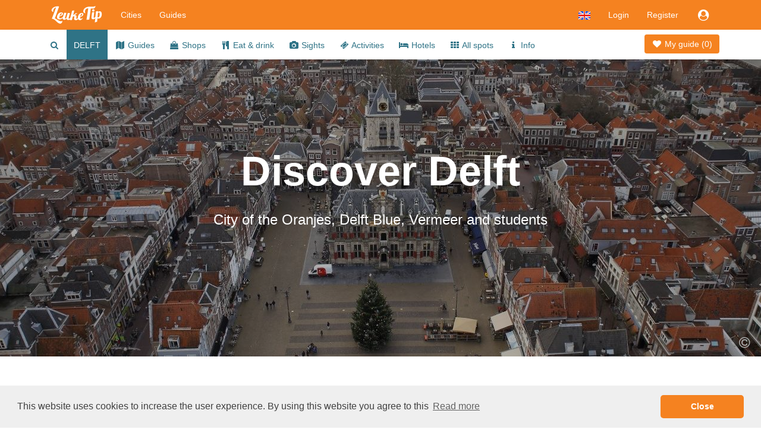

--- FILE ---
content_type: text/html;charset=UTF-8
request_url: https://www.leuketip.com/cities/delft/city-trip
body_size: 10761
content:
<!DOCTYPE HTML>










<html lang="en" class="nohandheld nomobile notablet">
<head>
	






	
	
	
		
	
	




<script async src="https://www.googletagmanager.com/gtag/js?id=UA-29855507-2"></script>
<script>

	
		
		window.dataLayer = window.dataLayer || [];
		function gtag(){dataLayer.push(arguments);}
		gtag('js', new Date());
		gtag('config', 'UA-29855507-2');
		var gaInit = true;
	
	

</script>






<script type="text/javascript">

	
	    (function(c,l,a,r,i,t,y){
	        c[a]=c[a]||function(){(c[a].q=c[a].q||[]).push(arguments)};
	        t=l.createElement(r);t.async=1;t.src="https://www.clarity.ms/tag/"+i;
	        y=l.getElementsByTagName(r)[0];y.parentNode.insertBefore(t,y);
	    })(window, document, "clarity", "script", "fmxxhhyo4j");
		var mcInit = true;
	
	

</script>

<meta http-equiv="X-UA-Compatible" content="IE=edge">
<meta charset="UTF-8">
<meta name="viewport" content="width=device-width, initial-scale=1" />

<link type="text/css" rel="stylesheet" href="https://maxcdn.bootstrapcdn.com/bootstrap/3.3.5/css/bootstrap.min.css">

<link type="text/css" rel="stylesheet" href="https://maxcdn.bootstrapcdn.com/font-awesome/4.7.0/css/font-awesome.min.css">
<link type="text/css" rel="stylesheet" href="/css/dropdowns-enhancement.min.css?version=19.4.1">
<link type="text/css" rel="stylesheet" href="/css/style.css?version=19.4.1">

<script src="/js/modernizr-custom.js?version=19.4.1"></script>

<link href="/images/leuketip-favicon.png?version=19.4.1" rel="shortcut icon" type="image/png">
<link href="/images/leuketip-iphone.png?version=19.4.1" rel="apple-touch-icon" type="image/png">
<link href="/images/leuketip-ipad.png?version=19.4.1" sizes="72x72" rel="apple-touch-icon" type="image/png">
<link href="/images/leuketip-iphone4.png?version=19.4.1" sizes="114x114" rel="apple-touch-icon" type="image/png">
<link href="/images/leuketip-ipad-retina.png?version=19.4.1" sizes="144x144" rel="apple-touch-icon" type="image/png">




<!--[if lt IE 10]>
<script src="/js/css3-multi-column.js?version=19.4.1"></script>
<![endif]-->

	<link href="https://api.mapbox.com/mapbox-gl-js/v1.10.0/mapbox-gl.css" rel="stylesheet" />
	
	
	
	
	


















	
		
		
		
	
	
	



<title>Trip Delft tips nice shops restaurants sights</title>
<meta name="description" content="Discover Delft with your own city guide or hit the road with a ready-made guide with the nicest spots."/>
<link rel="canonical" href="https://www.leuketip.com/cities/delft/city-trip" />
<link rel="alternate" href="https://www.leuketip.nl/steden/delft/dagje-stad" hreflang="nl" />
<link rel="alternate" href="https://www.leuketip.com/cities/delft/city-trip" hreflang="en" />
<link rel="alternate" href="https://www.leuketip.de/stadte/delft/stadtereise" hreflang="de" />
<link rel="alternate" href="https://www.leuketip.fr/villes/delft/voyage-en-ville" hreflang="fr" />
<link rel="alternate" href="https://www.leuketip.com/cities/delft/city-trip" hreflang="x-default" />

<meta property="og:type" content="article" />
<meta property="og:title" content="Experience the best of Delft with a LeukeTip city guide" />
<meta property="og:description" content="Discover Delft with your own city guide or hit the road with a ready-made guide with the nicest spots." />
<meta property="og:url" content="https://www.leuketip.com/cities/delft/city-trip" />
<meta property="og:image" content="https://www.leuketip.com/images/db/5692e8b2e4b03459b1e67740/original.jpg" />
<meta property="og:image:width" content="1200" />
<meta property="og:image:height" content="630" />

<meta property="og:site_name" content="LeukeTip" />
<meta property="fb:app_id" content="328681003853539" />

<meta name="twitter:card" content="summary_large_image">
<meta name="twitter:site" content="@Leuke_Tip">
<meta name="twitter:creator" content="@Leuke_Tip">
<meta name="twitter:title" content="Experience the best of Delft with a LeukeTip city guide">
<meta name="twitter:description" content="Discover Delft with your own city guide or hit the road with a ready-made guide with the nicest spots.">
<meta name="twitter:image" content="https://www.leuketip.com/images/db/5692e8b2e4b03459b1e67740/original.jpg">

	
	



	
		<meta name="robots" content="noimageindex">
	
	


	
		<style>
			#city-banner {
				background-image: url('/images/db/54d34217e4b0ccf701052266/original.jpg');
			}
		</style>
	
</head>
<body>

	
	
		
	














<nav id="menubar" class="navbar navbar-default">
	<div class="container">

		<div class="navbar-header navbar-left pull-left">
			<button type="button" class="navbar-toggle collapsed mrm prm" data-toggle="collapse" data-target="#navbar-collapse">
				<span class="sr-only">Toggle navigation</span>
				<span class="icon-bar"></span>
				<span class="icon-bar"></span>
				<span class="icon-bar"></span>
			</button>
		</div>

		<div class="navbar-header navbar-left pull-left">
			<a class="navbar-brand" href="/"><img src="/images/leuketip-wit-menubar.png?version=19.4.1" alt="LeukeTip logo" height="30" width="88"/></a>
		</div>

		<div class="navbar-header navbar-right pull-right">
			<ul class="nav pull-left">
				
					<li class="dropdown pull-left">
						<a href="#" data-toggle="dropdown" class="dropdown-toggle" data-ga-label="lang-menu"><img src="/images/lang/en.png?version=19.4.1" height="14" width="20" alt="Current language"/></a>
						<ul class="dropdown-menu">
							
								<li><a href="https://www.leuketip.nl/steden/delft/dagje-stad"><img src="/images/lang/nl.png?version=19.4.1" height="14" width="20" alt="Language English"/> &nbsp; Dutch</a></li>
							
							
							
								<li><a href="https://www.leuketip.de/stadte/delft/stadtereise"><img src="/images/lang/de.png?version=19.4.1" height="14" width="20" alt="Language English"/> &nbsp; German</a></li>
							
							
								<li><a href="https://www.leuketip.fr/villes/delft/voyage-en-ville"><img src="/images/lang/fr.png?version=19.4.1" height="14" width="20" alt="Language French"/> &nbsp; French</a></li>
							
						</ul>
					</li>
				
				
					
						<li class="pull-left"><a href="/login">Login</a></li>
						<li class="pull-left hidden-xs"><a href="/register">Register</a></li>
					
					
					<li class="dropdown pull-right">
						<a href="#" data-toggle="dropdown" class="dropdown-toggle" data-ga-label="login-menu"><i class="fa fa-fw fa-lg fa-user-circle"></i></a>
						<ul class="dropdown-menu">
							<li><a href="/login">Login</a></li>
							<li><a href="/register">Register</a></li>
						</ul>
					</li>
				
				
				
			</ul>
		</div>

		<div class="visible-xs-block clearfix"></div>

		<div class="collapse navbar-collapse" id="navbar-collapse">
			<ul class="nav navbar-nav navbar-left">
				<li><a href="/cities">Cities</a></li>
				<li><a href="/city-guides">Guides</a></li>
			</ul>
		</div>
	</div>
</nav>

<div id="page">

		
	













	
	
		
		
	



	
	
		<div class="nav-wrapper">
			<nav id="city-navbar">
				<div class="container">
					<div class="pull-right" style="padding-top: 14px;">
						<a id="my-guide" href="/cities/delft/my-guide" class="my-guide-button rcas">
							
								
								
									<i class="fa fa-fw fa-heart"></i> My guide 
								
							
							(<span class="countSpots inline-block">0</span>)
						</a>
					</div>
					<ul id="city-menu">
						<li class="more dropdown"> <a href="#" class="dropdown-toggle" data-toggle="dropdown" data-ga-label="more-menu-items"><i class="fa fa-ellipsis-h fa-lg"></i></a>
							<ul id="overflow" class="dropdown-menu">
								<li><a id="show-find-spot" href="#" data-ga-label="search"><i class="fa fa-fw fa-search"></i></a></li>
								
								
									
									
										
										
										
										
										<li class="active"><a href="/cities/delft/city-trip">DELFT</a></li>
									
								
									
									
										
										
										
										
										<li class=""><a href="/cities/delft/city-guides"><i class="fa fa-fw fa-map"></i> Guides</a></li>
									
								
									
									
										
										
										
										
										<li class=""><a href="/cities/delft/shops"><i class="fa fa-fw fa-shopping-bag"></i> Shops</a></li>
									
								
									
									
										
										
										
										
										<li class=""><a href="/cities/delft/restaurants"><i class="fa fa-fw fa-cutlery"></i> Eat &amp; drink</a></li>
									
								
									
									
										
										
										
										
										<li class=""><a href="/cities/delft/spots"><i class="fa fa-fw fa-camera"></i> Sights</a></li>
									
								
									
									
										
										
										
										
										<li class=""><a href="/cities/delft/activities"><i class="fa fa-fw fa-ticket"></i> Activities</a></li>
									
								
									
									
										
										
										
										
										<li class=""><a href="/cities/delft/hotels"><i class="fa fa-fw fa-bed"></i> Hotels</a></li>
									
								
									
									
										
										
										
										
										<li class=""><a href="/cities/delft"><i class="fa fa-fw fa-th"></i> All spots</a></li>
									
								
									
									
										
										
										
										
										<li class=""><a href="/cities/delft/info"><i class="fa fa-fw fa-info"></i> Info</a></li>
									
								
							</ul>
						</li>
					</ul>
				</div>
			</nav>
		</div>
	

	
	<div id="city-banner" class="photo-banner pos-rel" data-license-eid="508a87d07670a787ba32bab9">
		<div class="photo-banner-overlay city-photo-banner-padding">
			<div class="container">
				<div class="row mlz mrz mtl">
					<div class="col-xs-12 col-sm-offset-0 col-sm-12 col-md-offset-1 col-md-10 col-lg-offset-2 col-lg-8">
						<h1 class="photo-banner-title-large photo-text text-center mtl">Discover Delft</h1>
						<h3 class="text-center photo-text mtl">City of the Oranjes, Delft Blue, Vermeer and students</h3>
					</div>
				</div>
			</div>
			
				<div class="pos-abs-br mrm mbs hidden-print">
					









	
		<span class="license show-license inline-block" data-imageid="54d34217e4b0ccf701052266"><i class="fa fa-lg fa-copyright" title="copyright info"></i></span>
	
	


				</div>
			
		</div>
	</div>

	<div id="city-info">
		<div class="container ptl">
			<div class="row ptm pbm">
				<h3 class="mtz mbm text-center">Welcome to Delft</h3>
				<p class="col-sm-offset-0 col-sm-12 col-md-offset-1 col-md-10 col-lg-offset-2 col-lg-8">In Delft, the city of Willem van Oranje, Johannes Vermeer and of course the Delft blue pottery there is plenty to experience. A walk along the canals, the ascent of the Nieuwe Kerk, a visit to the Vermeer Centrum and much more. Delft also has a lot to offer in the field of shopping with unique shops in beautiful historic buildings along old canals. There are also many cosy lunchrooms, cafés and restaurants in the city centre.</p>
			</div>
		</div>
	</div>
	
	<div id="search-spots-panel">
		<div class="container mbl">
			<div class="row">
				<h2 class="text-center mll mrl mbm">What do you want to discover?</h2>
			</div>
			<div class="row mtm mbl">
				<div class="center">
					<div class="button-box">
						
						
							
							
						
							
							
								<a href="/cities/delft/city-guides" class="btn btn-primary hint-button">
									<i class="fa fa-map mts"></i><br/>
									
									<span class="mtt mbt inline-block">Guides</span>
								</a>
							
						
							
							
								<a href="/cities/delft/shops" class="btn btn-primary hint-button">
									<i class="fa fa-shopping-bag mts"></i><br/>
									
									<span class="mtt mbt inline-block">Shops</span>
								</a>
							
						
							
							
								<a href="/cities/delft/restaurants" class="btn btn-primary hint-button">
									<i class="fa fa-cutlery mts"></i><br/>
									
									<span class="mtt mbt inline-block">Eat & drink</span>
								</a>
							
						
							
							
								<a href="/cities/delft/spots" class="btn btn-primary hint-button">
									<i class="fa fa-camera mts"></i><br/>
									
									<span class="mtt mbt inline-block">Sights</span>
								</a>
							
						
							
							
								<a href="/cities/delft/activities" class="btn btn-primary hint-button">
									<i class="fa fa-ticket mts"></i><br/>
									
									<span class="mtt mbt inline-block">Activities</span>
								</a>
							
						
							
							
								<a href="/cities/delft/hotels" class="btn btn-primary hint-button">
									<i class="fa fa-bed mts"></i><br/>
									
									<span class="mtt mbt inline-block">Hotels</span>
								</a>
							
						
							
							
								<a href="/cities/delft" class="btn btn-primary hint-button">
									<i class="fa fa-th mts"></i><br/>
									
									<span class="mtt mbt inline-block">All spots</span>
								</a>
							
						
							
							
								<a href="/cities/delft/info" class="btn btn-primary hint-button">
									<i class="fa fa-info mts"></i><br/>
									
									<span class="mtt mbt inline-block">Info</span>
								</a>
							
						
					</div>
				</div>
			</div>
		</div>
	</div>

	<div id="guide-info" class="bg-marker-green">
		<div class="container ptl pbl">
			<div class="row ptl pbl">
				<div class="col-sm-offset-0 col-md-offset-1 col-lg-offset-2 col-sm-3 col-sm-push-7 col-md-push-6 col-lg-push-5 text-center">
					<img src="/images/info/mobile-and-guide-white.png?version=19.4.1" alt="city guide mobile and map" width="250" class="rcas"/>
				</div>
				<div class="visible-xs mtl"></div>
				<div class="col-sm-7 col-md-6 col-lg-5 col-sm-pull-3">
					<h3 class="mtz text-xs-center">An unforgettable trip in Delft</h3>
					<p class="mtm">
						Discover Delft together with LeukeTip. We believe that planning a city trip should not cost you time or stress. Whether you are looking for a last-minute visit or planning a complete city trip, together with locals we will show you the way in beautiful Delft. With a printed city guide or mobile in your hand, you can easily discover the nicest places and encounter unforgettable experience.
					</p>
					<p class="mtm text-xs-center">
						<a id="show-concept" href="#" class="btn btn-leuketip action-button">How it works</a>
					</p>
				</div>
			</div>
		</div>
	</div>
		
	
		<div id="city-guides-panel">
			<div class="container ptl">
				<div class="row">
					<h2 class="text-center mll mrl mbl">Start exploring with a ready-made city guide</h2>
				</div>
				<div class="row">
					
					
						<div class="col-sm-6 col-md-4 ">
							













	
		
		
		
	
	





	
		
	
	



	
	
		
	


<div id="56b20329e4b09ca226a8bbb0" data-license-eid="56b20329e4b09ca226a8bbb0" class="guide-tile guide-frontpage rcts">
	<div class="row">
		<div class="col-sm-12 pos-rel">
			<div class="embed-responsive embed-responsive-guide photo-tile">
				<a href="/city-guides/follow-in-the-footsteps-of-painter-vermeer-in-delft/56b20329e4b09ca226a8bbb0" class="embed-responsive-item clip rcts">
					
						
						
							<img src="/images/bg/blank.gif?version=19.4.1" data-echo="/images/db/5803b637e4b0c18b14421d85/large.jpg" alt="Delft guide in footsteps Vermeer art painter history" class="full-width rcts"/>
						
						
					
				</a>
				<div class="guide-title-panel pos-abs-t no-pointer">
					<div class="guide-title">
						<p>Free city guide</p>
						<h3>Delft</h3>
						<h4>Follow in the footsteps of the mysterious painter Vermeer</h4>
					</div>
				</div>
				<div class="guide-footer-panel pos-abs-b col-container no-pointer">
					<div class="col-cell">www.leuketip.com</div>
					<div class="col-cell text-right" style="text-align: center"><img src="/images/leuketip-wit-menubar.png?version=19.4.1" alt="LeukeTip logo"/></div>
				</div>
			</div>
			
				<div class="pos-abs-br hidden-print mrm" style="margin-bottom: 11%">
					









	
		<span class="license show-license inline-block" data-imageid="5803b636e4b0c18b14421d7f"><i class="fa fa-lg fa-copyright" title="copyright info"></i></span>
	
	


				</div>
			
		</div>
		<div class="col-sm-12">
			<h4 class="guide-title-box pls prs text-center">
				<a href="/city-guides/follow-in-the-footsteps-of-painter-vermeer-in-delft/56b20329e4b09ca226a8bbb0" class="">Follow in the footsteps of painter Vermeer in Delft</a>
			</h4>
		</div>
		<div class="col-sm-12">
			
		</div>
	</div>
</div>

						</div>
					
						<div class="col-sm-6 col-md-4 ">
							













	
		
		
		
	
	





	
		
	
	



	
	
		
	


<div id="56a0d795e4b03459b1e7f29c" data-license-eid="56a0d795e4b03459b1e7f29c" class="guide-tile guide-frontpage rcts">
	<div class="row">
		<div class="col-sm-12 pos-rel">
			<div class="embed-responsive embed-responsive-guide photo-tile">
				<a href="/city-guides/5-tasteful-restaurants-spread-through-the-city-centre-of-delft/56a0d795e4b03459b1e7f29c" class="embed-responsive-item clip rcts">
					
						
						
							<img src="/images/bg/blank.gif?version=19.4.1" data-echo="/images/db/5a7ad0c9ce3e8e3dcea88188/large.jpg" alt="5 top restaurants downtown Delt delicious dinner atmospheric" class="full-width rcts"/>
						
						
					
				</a>
				<div class="guide-title-panel pos-abs-t no-pointer">
					<div class="guide-title">
						<p>Free city guide</p>
						<h3>Delft</h3>
						<h4>At these 5 very different places, dining is a feast</h4>
					</div>
				</div>
				<div class="guide-footer-panel pos-abs-b col-container no-pointer">
					<div class="col-cell">www.leuketip.com</div>
					<div class="col-cell text-right" style="text-align: center"><img src="/images/leuketip-wit-menubar.png?version=19.4.1" alt="LeukeTip logo"/></div>
				</div>
			</div>
			
				<div class="pos-abs-br hidden-print mrm" style="margin-bottom: 11%">
					









	
		<span class="license show-license inline-block" data-imageid="5a7ad0c9ce3e8e3dcea88184"><i class="fa fa-lg fa-copyright" title="copyright info"></i></span>
	
	


				</div>
			
		</div>
		<div class="col-sm-12">
			<h4 class="guide-title-box pls prs text-center">
				<a href="/city-guides/5-tasteful-restaurants-spread-through-the-city-centre-of-delft/56a0d795e4b03459b1e7f29c" class="">5 tasteful restaurants spread through the city centre of Delft</a>
			</h4>
		</div>
		<div class="col-sm-12">
			
		</div>
	</div>
</div>

						</div>
					
						<div class="col-sm-6 col-md-4 ">
							













	
		
		
		
	
	





	
		
	
	



	
	
		
	


<div id="55d6f46be4b0222b9e8119f7" data-license-eid="55d6f46be4b0222b9e8119f7" class="guide-tile guide-frontpage rcts">
	<div class="row">
		<div class="col-sm-12 pos-rel">
			<div class="embed-responsive embed-responsive-guide photo-tile">
				<a href="/city-guides/10-places-in-delft-where-you-can-have-a-delicious-lunch/55d6f46be4b0222b9e8119f7" class="embed-responsive-item clip rcts">
					
						
						
							<img src="/images/bg/blank.gif?version=19.4.1" data-echo="/images/db/5a7ad187ce3e8e3dcea88311/large.jpg" alt="Top 10 lunch Delft coffee rolls organic affordable" class="full-width rcts"/>
						
						
					
				</a>
				<div class="guide-title-panel pos-abs-t no-pointer">
					<div class="guide-title">
						<p>Free city guide</p>
						<h3>Delft</h3>
						<h4>10 hotspots for lunch. From salad bar to cozy city café</h4>
					</div>
				</div>
				<div class="guide-footer-panel pos-abs-b col-container no-pointer">
					<div class="col-cell">www.leuketip.com</div>
					<div class="col-cell text-right" style="text-align: center"><img src="/images/leuketip-wit-menubar.png?version=19.4.1" alt="LeukeTip logo"/></div>
				</div>
			</div>
			
				<div class="pos-abs-br hidden-print mrm" style="margin-bottom: 11%">
					









	
		<span class="license show-license inline-block" data-imageid="5a7ad187ce3e8e3dcea8830d"><i class="fa fa-lg fa-copyright" title="copyright info"></i></span>
	
	


				</div>
			
		</div>
		<div class="col-sm-12">
			<h4 class="guide-title-box pls prs text-center">
				<a href="/city-guides/10-places-in-delft-where-you-can-have-a-delicious-lunch/55d6f46be4b0222b9e8119f7" class="">10 places in Delft where you can have a delicious lunch</a>
			</h4>
		</div>
		<div class="col-sm-12">
			
		</div>
	</div>
</div>

						</div>
					
						<div class="col-sm-6 col-md-4 visible-sm">
							













	
		
		
		
	
	





	
		
	
	



	
	
		
	


<div id="56bb499ce4b09ca226ab7291" data-license-eid="56bb499ce4b09ca226ab7291" class="guide-tile guide-frontpage rcts">
	<div class="row">
		<div class="col-sm-12 pos-rel">
			<div class="embed-responsive embed-responsive-guide photo-tile">
				<a href="/city-guides/discover-hartje-delft-a-hip-shopping-area-full-of-character/56bb499ce4b09ca226ab7291" class="embed-responsive-item clip rcts">
					
						
						
							<img src="/images/bg/blank.gif?version=19.4.1" data-echo="/images/db/5d26312dce3e8e062e0e89ba/large.jpg" alt="Hartje Delft unique shops coffee lunch history center" class="full-width rcts"/>
						
						
					
				</a>
				<div class="guide-title-panel pos-abs-t no-pointer">
					<div class="guide-title">
						<p>Free city guide</p>
						<h3>Delft</h3>
						<h4>Discover Hartje Delft, a hip shopping area full of character</h4>
					</div>
				</div>
				<div class="guide-footer-panel pos-abs-b col-container no-pointer">
					<div class="col-cell">www.leuketip.com</div>
					<div class="col-cell text-right" style="text-align: center"><img src="/images/leuketip-wit-menubar.png?version=19.4.1" alt="LeukeTip logo"/></div>
				</div>
			</div>
			
				<div class="pos-abs-br hidden-print mrm" style="margin-bottom: 11%">
					









	
		<span class="license show-license inline-block" data-imageid="5d26312dce3e8e062e0e89b6"><i class="fa fa-lg fa-copyright" title="copyright info"></i></span>
	
	


				</div>
			
		</div>
		<div class="col-sm-12">
			<h4 class="guide-title-box pls prs text-center">
				<a href="/city-guides/discover-hartje-delft-a-hip-shopping-area-full-of-character/56bb499ce4b09ca226ab7291" class="">Discover Hartje Delft, a hip shopping area full of character</a>
			</h4>
		</div>
		<div class="col-sm-12">
			
		</div>
	</div>
</div>

						</div>
					
				</div>
			</div>
		</div>
	
	
	
		<div id="city-spots-panel">
			
			<div class="container ptl">
				<div class="row">
					<h3 class="text-center mtm mll mrl mbz">Hotspots you shouldn't miss</h3>
				</div>
				<div class="row mtl">
					
						
						<div class="col-sm-6 col-md-4 ">
							



















	
	
		
	


<div id="559b6a10e4b058f6f52d5242" data-license-eid="559b6a10e4b058f6f52d5242" class="spot-data photo-tile spot-tile spot-tile-standard rcas" data-name="Gemeenlandshuis"
		data-summary="This late Gothic house was built around 1505. Behind the beautiful façade is the head office of the Hoogheemraadschap van Delfland." data-photo="/images/db/5dd85cabce3e8e70f4cb34a4/large.jpg"
		data-guide="false" data-status="E" data-type="O" data-tags="ZI"
		data-icon="fa-camera" data-lat="52.011994" data-lng="4.355523"
		data-link="/cities/delft/spots/gemeenlandshuis/559b6a10e4b058f6f52d5242">
	<div class="row">
		
			<div class="col-sm-12 pos-rel photo-box">
				<div class="embed-responsive embed-responsive-leuketip">
					<div class="embed-responsive-item photo-panel  clip rcts" data-imageid="5dd85cabce3e8e70f4cb34a4">
						
							
								<span class="inline-block bottom-img pos-abs-t">
									<img src="/images/bg/blank.gif?version=19.4.1" alt="blank" class="full-width rcts"/>
								</span>
								<span class="inline-block top-img pos-abs-t" style="opacity: 1.0; width: 100%; margin-top: -2.0704225352112675%">
									













	
	
		
			
			
				
					
					
					
				
			
		
	



 
									
										
											<img src="/images/bg/blank.gif?version=19.4.1" data-echo="/images/db/5dd85cabce3e8e70f4cb34a4/large.jpg" alt="Photo Gemeenlandshuis in Delft, View, Sights & landmarks" class="full-width rcts"/>
										
										
									
								</span>
							
							
						
					</div>
					<span class="pos-abs-r mrl photo-icon photo-indicator hidden-print no-pointer hidebox">
						<i class="fa fa-fw fa-chevron-right fa-lg inline-block"></i>
					</span>
					<div class="pos-abs-br hidden-print prt ">
						









	
		<span class="license show-license inline-block" data-imageid="5dd85caace3e8e70f4cb349f"><i class="fa fa-lg fa-copyright" title="copyright info"></i></span>
	
	


					</div>
				</div>
			</div>
		
		<div class="col-sm-12 pos-rel ptt">
			<h2 class="spot-title pls prs pts"><a href="/cities/delft/spots/gemeenlandshuis/559b6a10e4b058f6f52d5242" class="spot-details truncate full-width "><i class="fa fa-fw fa-camera fa-sm type-icon"></i> Gemeenlandshuis</a></h2>
			<p class="spot-text-box pls prs">
				
					
						This late Gothic house was built around 1505. Behind the beautiful façade is the head office of the Hoogheemraadschap van Delfland.
					
					
					
					
				
			</p>
			
			<div class="pls prs pbs">
				<a href="#" class="show-map"><i class="fa fa-fw fa-map-marker"></i><span class="mlt mrm">Map</span></a>
				
			</div>
			
				<a href="#" class="remove-spot guide-button leuketip text-center" style="display: none;" data-ga-label="remove-spot"><i class="fa fa-fw fa-heart"></i></a>
			 	<a href="#" class="add-spot guide-button primary text-center" style="" data-ga-label="add-spot"><i class="fa fa-fw fa-plus"></i></a>
			
			
			
		</div>
	</div>
</div>

						</div>
					
						
						<div class="col-sm-6 col-md-4 ">
							



















	
	
		
	


<div id="54e70ab6e4b087e1da34f025" data-license-eid="54e70ab6e4b087e1da34f025" class="spot-data photo-tile spot-tile spot-tile-standard rcas" data-name="KEK"
		data-summary="Here art and coffee come together. Besides coffee, sandwiches and cake, there are also lifestyle items from talented entrepreneurs." data-photo="/images/db/59f0513cce3e8e36a7513c77/large.jpg"
		data-guide="false" data-status="E" data-type="E" data-tags="KO LU"
		data-icon="fa-cutlery" data-lat="52.01258" data-lng="4.359922"
		data-link="/cities/delft/restaurants/kek/54e70ab6e4b087e1da34f025">
	<div class="row">
		
			<div class="col-sm-12 pos-rel photo-box">
				<div class="embed-responsive embed-responsive-leuketip">
					<div class="embed-responsive-item photo-panel  clip rcts" data-imageid="59f0513cce3e8e36a7513c77">
						
							
								<span class="inline-block bottom-img pos-abs-t">
									<img src="/images/bg/blank.gif?version=19.4.1" alt="blank" class="full-width rcts"/>
								</span>
								<span class="inline-block top-img pos-abs-t" style="opacity: 1.0; width: 100%; margin-top: -48.63636363636365%">
									













	
	
		
			
				
					
					
					
				
					
					
					
				
			
			
		
	



 
									
										
											<img src="/images/bg/blank.gif?version=19.4.1" data-echo="/images/db/59f0513cce3e8e36a7513c77/large.jpg" alt="Photo KEK in Delft, Eat & drink, Drink coffee tea, Enjoy delicious lunch" class="full-width rcts"/>
										
										
									
								</span>
							
							
						
					</div>
					<span class="pos-abs-r mrl photo-icon photo-indicator hidden-print no-pointer hidebox">
						<i class="fa fa-fw fa-chevron-right fa-lg inline-block"></i>
					</span>
					<div class="pos-abs-br hidden-print prt ">
						









	
		<span class="license show-license inline-block" data-imageid="59f0513bce3e8e36a7513c72"><i class="fa fa-lg fa-copyright" title="copyright info"></i></span>
	
	


					</div>
				</div>
			</div>
		
		<div class="col-sm-12 pos-rel ptt">
			<h2 class="spot-title pls prs pts"><a href="/cities/delft/restaurants/kek/54e70ab6e4b087e1da34f025" class="spot-details truncate full-width "><i class="fa fa-fw fa-cutlery fa-sm type-icon"></i> KEK</a></h2>
			<p class="spot-text-box pls prs">
				
					
						Here art and coffee come together. Besides coffee, sandwiches and cake, there are also lifestyle items from talented entrepreneurs.
					
					
					
					
				
			</p>
			
			<div class="pls prs pbs">
				<a href="#" class="show-map"><i class="fa fa-fw fa-map-marker"></i><span class="mlt mrm">Map</span></a>
				
			</div>
			
				<a href="#" class="remove-spot guide-button leuketip text-center" style="display: none;" data-ga-label="remove-spot"><i class="fa fa-fw fa-heart"></i></a>
			 	<a href="#" class="add-spot guide-button primary text-center" style="" data-ga-label="add-spot"><i class="fa fa-fw fa-plus"></i></a>
			
			
			
		</div>
	</div>
</div>

						</div>
					
						
						<div class="col-sm-6 col-md-4 ">
							



















	
	
		
	


<div id="558a7a50e4b0756d6168cd79" data-license-eid="558a7a50e4b0756d6168cd79" class="spot-data photo-tile spot-tile spot-tile-standard rcas" data-name="Belgisch Bier Café Belvédère"
		data-summary="In a striking monument on the Beestenmarkt you will find this cozy café. The ideal place for a drink, something in between or a nice dinner." data-photo="/images/db/59fc7203ce3e8e73966e4f3f/large.jpg"
		data-guide="false" data-status="E" data-type="E" data-tags="BO"
		data-icon="fa-cutlery" data-lat="52.011598" data-lng="4.362181"
		data-link="/cities/delft/restaurants/belgisch-bier-cafe-belvedere/558a7a50e4b0756d6168cd79">
	<div class="row">
		
			<div class="col-sm-12 pos-rel photo-box">
				<div class="embed-responsive embed-responsive-leuketip">
					<div class="embed-responsive-item photo-panel  clip rcts" data-imageid="59fc7203ce3e8e73966e4f3f">
						
							
								<span class="inline-block bottom-img pos-abs-t">
									<img src="/images/bg/blank.gif?version=19.4.1" alt="blank" class="full-width rcts"/>
								</span>
								<span class="inline-block top-img pos-abs-t" style="opacity: 1.0; width: 100%; margin-top: -48.72865238156621%">
									













	
	
		
			
			
				
					
					
					
				
			
		
	



 
									
										
											<img src="/images/bg/blank.gif?version=19.4.1" data-echo="/images/db/59fc7203ce3e8e73966e4f3f/large.jpg" alt="Photo Belgisch Bier Café Belvédère in Delft, Eat & drink, Drink" class="full-width rcts"/>
										
										
									
								</span>
							
							
						
					</div>
					<span class="pos-abs-r mrl photo-icon photo-indicator hidden-print no-pointer hidebox">
						<i class="fa fa-fw fa-chevron-right fa-lg inline-block"></i>
					</span>
					<div class="pos-abs-br hidden-print prt ">
						









	
		<span class="license show-license inline-block" data-imageid="59fc7203ce3e8e73966e4f3a"><i class="fa fa-lg fa-copyright" title="copyright info"></i></span>
	
	


					</div>
				</div>
			</div>
		
		<div class="col-sm-12 pos-rel ptt">
			<h2 class="spot-title pls prs pts"><a href="/cities/delft/restaurants/belgisch-bier-cafe-belvedere/558a7a50e4b0756d6168cd79" class="spot-details truncate full-width "><i class="fa fa-fw fa-cutlery fa-sm type-icon"></i> Belgisch Bier Café Belvédère</a></h2>
			<p class="spot-text-box pls prs">
				
					
						In a striking monument on the Beestenmarkt you will find this cozy café. The ideal place for a drink, something in between or a nice dinner.
					
					
					
					
				
			</p>
			
			<div class="pls prs pbs">
				<a href="#" class="show-map"><i class="fa fa-fw fa-map-marker"></i><span class="mlt mrm">Map</span></a>
				
			</div>
			
				<a href="#" class="remove-spot guide-button leuketip text-center" style="display: none;" data-ga-label="remove-spot"><i class="fa fa-fw fa-heart"></i></a>
			 	<a href="#" class="add-spot guide-button primary text-center" style="" data-ga-label="add-spot"><i class="fa fa-fw fa-plus"></i></a>
			
			
			
		</div>
	</div>
</div>

						</div>
					
						
						<div class="col-sm-6 col-md-4 visible-sm">
							



















	
	
		
	


<div id="559a94a9e4b058f6f52d42d4" data-license-eid="559a94a9e4b058f6f52d42d4" class="spot-data photo-tile spot-tile spot-tile-standard rcas" data-name="De Winkel"
		data-summary="For more than 30 years De Winkel is full of nice gifts and colorful gadgets. Sometimes a bit kitsch but always fun and original." data-photo="/images/db/59f892ffce3e8e6b128abaa1/large.jpg"
		data-guide="false" data-status="E" data-type="W" data-tags="KA VR"
		data-icon="fa-shopping-bag" data-lat="52.013198" data-lng="4.359065"
		data-link="/cities/delft/shops/de-winkel/559a94a9e4b058f6f52d42d4">
	<div class="row">
		
			<div class="col-sm-12 pos-rel photo-box">
				<div class="embed-responsive embed-responsive-leuketip">
					<div class="embed-responsive-item photo-panel  clip rcts" data-imageid="59f892ffce3e8e6b128abaa1">
						
							
								<span class="inline-block bottom-img pos-abs-t">
									<img src="/images/bg/blank.gif?version=19.4.1" alt="blank" class="full-width rcts"/>
								</span>
								<span class="inline-block top-img pos-abs-t" style="opacity: 1.0; width: 100%; margin-top: -4.949684943101667%">
									













	
	
		
			
			
				
					
					
					
				
					
					
					
				
			
		
	



 
									
										
											<img src="/images/bg/blank.gif?version=19.4.1" data-echo="/images/db/59f892ffce3e8e6b128abaa1/large.jpg" alt="Photo De Winkel in Delft, Shopping, Gifts & presents, Hobby & leisure	" class="full-width rcts"/>
										
										
									
								</span>
							
							
						
					</div>
					<span class="pos-abs-r mrl photo-icon photo-indicator hidden-print no-pointer hidebox">
						<i class="fa fa-fw fa-chevron-right fa-lg inline-block"></i>
					</span>
					<div class="pos-abs-br hidden-print prt ">
						









	
		<span class="license show-license inline-block" data-imageid="59f892ffce3e8e6b128aba9c"><i class="fa fa-lg fa-copyright" title="copyright info"></i></span>
	
	


					</div>
				</div>
			</div>
		
		<div class="col-sm-12 pos-rel ptt">
			<h2 class="spot-title pls prs pts"><a href="/cities/delft/shops/de-winkel/559a94a9e4b058f6f52d42d4" class="spot-details truncate full-width "><i class="fa fa-fw fa-shopping-bag fa-sm type-icon"></i> De Winkel</a></h2>
			<p class="spot-text-box pls prs">
				
					
						For more than 30 years De Winkel is full of nice gifts and colorful gadgets. Sometimes a bit kitsch but always fun and original.
					
					
					
					
				
			</p>
			
			<div class="pls prs pbs">
				<a href="#" class="show-map"><i class="fa fa-fw fa-map-marker"></i><span class="mlt mrm">Map</span></a>
				
			</div>
			
				<a href="#" class="remove-spot guide-button leuketip text-center" style="display: none;" data-ga-label="remove-spot"><i class="fa fa-fw fa-heart"></i></a>
			 	<a href="#" class="add-spot guide-button primary text-center" style="" data-ga-label="add-spot"><i class="fa fa-fw fa-plus"></i></a>
			
			
			
		</div>
	</div>
</div>

						</div>
					
				</div>
				<div class="row mbm">
					<div class="col-sm-12">
						<div>






<div><a href="#" onclick="$('#info-sources').toggle(); return false;" data-ga-label="info-sources"><i class="fa fa-copyright"></i> <i>Information sources </i></a></div> 

<div id="info-sources" class="hidebox mts">
Check the source via the  <i class="fa fa-copyright"></i> in each photo.
</div></div>
					</div>
				</div>
			</div>
		</div>
	

	






<div id="map-popup" class="modal fade" tabindex="-1">
	<div class="modal-dialog">
		<div class="modal-content">
			<div class="modal-header">
				<a href="#" class="close" data-dismiss="modal" data-ga-label="close"><i class="fa fa-fw fa-remove"></i></a>
				<a href="#" id="show-all-markers" class="btn btn-default btn-sm pull-left mls"><img height="17" alt="all markers" src="/images/button/all-markers.png?version=19.4.1"/> Spots</a>
				
				<h4 class="modal-title text-center hidden-xs">Delft</h4>
				<div class="visible-xs-block clearfix"></div>
			</div>
			<div class="modal-body">
				<div id="map" class="full-width full-height"></div>
			</div>
		</div>
	</div>
</div>


	



<div id="spot-popup" class="modal fade" tabindex="-1">
	<div class="modal-dialog">
		<div class="modal-content">
			<div class="modal-header">
				<a href="#" class="close" data-dismiss="modal" data-ga-label="close"><i class="fa fa-fw fa-remove"></i></a>
				<a href="#" class="show-spot-page pull-right mrm mtt">View page</a>
				<h4 class="modal-title"><span class="visible-xxs">information</span><span class="hidden-xxs">More information</span></h4>
			</div>
			<div class="modal-body">
				<iframe></iframe>
			</div>
		</div>
	</div>
</div>

	
	
		






<div id="guide-created-popup" class="modal fade" tabindex="-1">
	<div class="modal-dialog">
		<div class="modal-content bbn">
			<div class="modal-body plz prz pbz pos-rel">
				<div class="clearfix">
					<a href="#" class="close pull-right mrm" data-dismiss="modal" data-ga-label="close"><i class="fa fa-fw fa-remove"></i></a>
				</div>
				
				<div class="pos-abs-t large-heart text-center"><i class="fa fa-heart"></i></div>
				
	 			<div class="first-guide">
	 				<div class="center guide-shadow">
						










	
	
		
		
		
	



	
	
		
	


<div data-license-eid="508a87d07670a787ba32bab9" class="pos-rel guide-example city-guide-frontpage rcts photo-tile">
	<div class="embed-responsive embed-responsive-guide">
		<span class="embed-responsive-item clip rcts">
			
				
				
					<img src="/images/db/58034e70e4b0c18b1441b37d/large.jpg" alt="city guide of Delft" class="full-width rcts"/>
				
			
		</span>
		<div class="guide-title-panel pos-abs-t">
			<div class="guide-title">
				<p>Free city guide</p>
				<h3>Delft</h3>
			</div>
		</div>
		<div class="guide-footer-panel pos-abs-b col-container">
			<div class="col-cell">www.leuketip.com</div>
			<div class="col-cell text-right" style="text-align: center"><img src="/images/leuketip-wit-menubar.png?version=19.4.1" alt="LeukeTip logo"/></div>
		</div>
	</div>
	
		<div class="pos-abs-br hidden-print" style="margin-bottom: 11%">
			









	
		<span class="license show-license inline-block" data-imageid="58034e6fe4b0c18b1441b379"><i class="fa fa-lg fa-copyright" title="copyright info"></i></span>
	
	


		</div>
	
</div>

	 				</div>
	 			</div>

				<h3 class="text-center mtl mlm mrm">Your first spot is added to your city guide!</h3>
				<p class="mtm mbl mll mrl pll prl hidden-xs text-center">
					Your adventure in Delft has now officialy started. Before you know it, you find yourself discovering the best places with your own city guide. 
				</p>
	 			<p class="text-center mtm mbl pbm">
					<a href="#" class="btn btn-primary action-button close-popup">Continue exploring places</a>
	 			</p>
				<div class="mtm mbz text-center plm prm ptm pbm leuketip-panel">
					<div class="pbs"><i class="fa fa-fw fa-lightbulb-o fa-lg"></i> Get inspired by browsing all the different categories.</div>
				</div>
			</div>
		</div>
	</div>
</div>

	
	








	
	
		
		
	


<div id="guide-show-popup" class="modal fade" tabindex="-1">
	<div class="modal-dialog">
		<div class="modal-content bbn">
			<div class="modal-body plz prz pbz pos-rel">
				<div class="clearfix">
					<a href="#" class="close pull-right mrm" data-dismiss="modal" data-ga-label="close"><i class="fa fa-fw fa-remove"></i></a>
				</div>
				
	 			<div class="good-start">
	 				<div class="center guide-shadow">
						










	
	
		
		
		
	



	
	
		
	


<div data-license-eid="508a87d07670a787ba32bab9" class="pos-rel guide-example city-guide-frontpage rcts photo-tile">
	<div class="embed-responsive embed-responsive-guide">
		<span class="embed-responsive-item clip rcts">
			
				
				
					<img src="/images/db/58034e70e4b0c18b1441b37d/large.jpg" alt="city guide of Delft" class="full-width rcts"/>
				
			
		</span>
		<div class="guide-title-panel pos-abs-t">
			<div class="guide-title">
				<p>Free city guide</p>
				<h3>Delft</h3>
			</div>
		</div>
		<div class="guide-footer-panel pos-abs-b col-container">
			<div class="col-cell">www.leuketip.com</div>
			<div class="col-cell text-right" style="text-align: center"><img src="/images/leuketip-wit-menubar.png?version=19.4.1" alt="LeukeTip logo"/></div>
		</div>
	</div>
	
		<div class="pos-abs-br hidden-print" style="margin-bottom: 11%">
			









	
		<span class="license show-license inline-block" data-imageid="58034e6fe4b0c18b1441b379"><i class="fa fa-lg fa-copyright" title="copyright info"></i></span>
	
	


		</div>
	
</div>

	 				</div>
	 			</div>

				<h3 class="text-center mtl mlm mrm">Wow! Your city guide is coming together nicely!</h3>
				<p class="mtm mbl mll mrl pll prl hidden-xs text-center">
					View your guide and discover the possible ways to take it with you. We love to tell you how to print your guide and use the map on your mobile phone.
				</p>
	 			<p class="text-center mtm mbl pbm">
					<a class="btn btn-leuketip" href="/cities/delft/my-guide">
						<i class="fa fa-fw fa-heart"></i> My guide (<span class="countSpots inline-block">0</span>)
					</a>
	 			</p>
				<div class="mtm mbz text-center plm prm ptm pbm leuketip-panel">
					<div class="pbs"><i class="fa fa-fw fa-lightbulb-o fa-lg"></i> Discover which possibility suits you best. </div>
				</div>
			</div>
		</div>
	</div>
</div>

	
	




<div id="concept-popup" class="modal fade slider-popup" tabindex="-1">
	<div class="modal-dialog">
		<div class="modal-content bbn">
			<div class="modal-body ptz pbz plz prz">
				<div class="clearfix">
					<a href="#" class="close mtm mrm" data-dismiss="modal" data-ga-label="close"><i class="fa fa-fw fa-remove"></i></a>
				</div>
				<div id="concept-carousel" class="carousel slide" data-ride="carousel" data-interval="false">
					<div class="carousel-inner pbl">
						<div class="item pbl active">
							<div class="text-center"><img src="/images/info/concept-spots.jpg?version=19.4.1" alt="best hotspots" height="200"/></div>
							<h4 class="text-center mtl">Only the best</h4>
							<div class="center plm">
								<p class="home-panel">Together with locals we've collected all the places that you shouldn't miss. Instantly find unique, sometimes hidden hotspots or make plans for a complete city trip. </p>
							</div>
						</div>

						<div class="item pbl">
							<div class="text-center"><img src="/images/info/concept-guides.jpg?version=19.4.1" alt="perfect city guide" height="200"/></div>
							<h4 class="text-center mtl">Create your perfect city guide</h4>
							<div class="center plm">
								<p class="home-panel">Pick your favorite places in a few minutes and start exploring with your own city guide. Or instantly start your adventure with a ready-made guide. </p>
							</div>
						</div>

						<div class="item pbl">
							<div class="text-center"><img src="/images/info/concept-discover.jpg?version=19.4.1" alt="share best spots" height="200"/></div>
							<h4 class="text-center mtl">Share and inspire</h4>
							<div class="center plm">
								<p class="home-panel">Inspire others by sharing your best tips and photos. Be part of our community of locals and explorers and help everyone experience an unforgettable city trip.</p>
							</div>
						</div>
					</div>
					<ol class="carousel-indicators">
						<li data-target="#concept-carousel" data-slide-to="0" class="active"></li>
						<li data-target="#concept-carousel" data-slide-to="1"></li>
						<li data-target="#concept-carousel" data-slide-to="2"></li>
					</ol>
					<a class="left carousel-control" href="#concept-carousel" data-slide="prev" data-ga-label="prev">
						<span class="fa fa-lg fa-chevron-left"></span>
					</a>
					<a class="right carousel-control" href="#concept-carousel" data-slide="next" data-ga-label="next">
						<span class="fa fa-lg fa-chevron-right"></span>
					</a>
				</div>
				<div class="mbz text-center plm prm ptm pbm leuketip-panel">
					<i class="fa fa-fw fa-lightbulb-o fa-lg"></i> The story of LeukeTip
					<a href="/about-leuketip" class="text-nowrap rcas mls">Read more</a>
				</div>
			</div>
		</div>
	</div>
</div>

		
	





<div id="spots-find-popup" class="modal fade" tabindex="-1">
	<div class="modal-dialog">
		<div class="modal-content bbn">
			<div class="modal-body plz prz pbz pos-rel">
				<div class="clearfix">
					<a href="#" class="close pull-right mrm" data-dismiss="modal" data-ga-label="close"><i class="fa fa-fw fa-remove"></i></a>
				</div>
				
				<h3 class="text-center mtz mlm mrm mbz">Which spot are you looking for?</h3>
				<div class="center ptm pbm pos-rel">
					<input id="search-input" type="text" placeholder="Search spot" class="form-control no-zoom">
				</div>
				<div class="text-center mbl"><img src="/images/info/concept-spots.jpg?version=19.4.1" alt="best hotspots" height="200"/></div>
				
				<div class="mbz text-center ptm plm prm pbm leuketip-panel">
					<div class="pbs"><i class="fa fa-fw fa-lightbulb-o fa-lg"></i> Search for the spot by name or street</div>
				</div>
			</div>
		</div>
	</div>
</div>

	

</div>




	<footer id="footer-panel" class="hidden-print">
		<div id="newsletter-footer-panel" class="ptl ">
			<h4 class="text-center mll mrl">Receive our monthly newsletter packed with special tips</h4>
			<div class="container">
				<div class="row mts">
					<form id="subscribeNewsletterForm" action="#" method="get" name="subscribeNewsletterForm" class="col-xs-offset-1 col-xs-10 col-sm-offset-2 col-sm-8 col-md-offset-3 col-md-6 col-lg-offset-4 col-lg-4">
						<div class="input-group">
							<input type="email" value="" class="form-control" id="newsletterEmail" placeholder="E-mail address">
							<span class="input-group-btn">
								<button type="submit" class="btn btn-leuketip">Subscribe</button>
							</span>
						</div>
					</form>
				</div>
			</div>
		</div>
		<div class="container">
			<div class="row ptl">
				<div class="col-xs-6 col-sm-4 col-md-offset-1 col-md-3 prz mbm">
					<h4>More information</h4>
					<ul class="list-unstyled">
						<li><a href="/about-leuketip">About LeukeTip</a></li>
						
						<li><a href="/info/copyright">Copyright</a></li>
						<li><a href="/info/terms">Terms</a></li>
						<li><a href="/info/privacy">Privacy</a></li>
					</ul>
				</div>
				<div class="col-xs-6 col-sm-4 col-md-offset-1 col-md-3">
					<h4>Contact</h4>
					<ul class="list-unstyled">
						<li><i class="fa fa-envelope icon-box"></i> <a href="mailto:info@leuketip.nl" target="_blank">info@leuketip.nl</a></li>
						<li><i class="fa fa-facebook icon-box"></i> <a href="https://www.facebook.com/LeukeTip" target="_blank">Facebook</a></li>
						<li><i class="fa fa-twitter icon-box"></i> <a href="https://twitter.com/Leuke_Tip" target="_blank">Twitter</a></li>
						<li><i class="fa fa-instagram icon-box"></i> <a href="https://www.instagram.com/LeukeTip/" target="_blank">Instagram</a></li>
						<li><i class="fa fa-pinterest icon-box"></i> <a href="https://www.pinterest.com/LeukeTip/" target="_blank">Pinterest</a></li>
					</ul>
				</div>
				<div class="col-xs-12 col-sm-4 col-md-offset-1 col-md-3 mbm">
					<h4>Experience the best</h4>
					<ul class="list-unstyled">
						<li><a href="https://www.leuketip.nl">www.leuketip.nl</a></li>
						<li><a href="https://www.leuketip.com">www.leuketip.com</a></li>
						<li><a href="https://www.leuketip.de">www.leuketip.de</a></li>
						<li><a href="https://www.leuketip.fr">www.leuketip.fr</a></li>
					</ul>
				</div>
			</div>
		</div>
	</footer>
	<div class="container visible-print-block">
		<hr/>
		<h4 class="text-center">LeukeTip</h4>
		<p class="text-center">Discover Dutch Cities - In 5 minutes your own city guide</p>
		<p class="text-center">www.leuketip.com</p>
		<p class="text-center"><img src="/images/leuketip-marker.png?version=19.4.1" alt="LeukeTip marker" width="100"/></p>
	</div>


	






<div id="new-spot-popup" class="modal fade slider-popup" tabindex="-1">
	<div class="modal-dialog">
		<div class="modal-content bbn">
			<div class="modal-body ptz pbz plz prz">
				<div class="clearfix">
					<a href="#" class="close mtm mrm" data-dismiss="modal" data-ga-label="close"><i class="fa fa-fw fa-remove"></i></a>
				</div>
				<div id="new-spot-carousel" class="carousel slide" data-ride="carousel" data-interval="false">
					<div class="carousel-inner">
						<div class="item active new-spot-start pbl">
							<h4 class="text-center mll mrl">We are curious about your tip</h4>
							<div class="center">
								<p class="hint mts mbt">What kind of spots are we looking for?</p>
								<ul class="pll prm">
									<li>You always feel welcome there </li>
									<li>They are special, attractive and authentic</li>
									<li>They give the city character</li>
									<li>They are often full of locals</li>
									<li>You should not miss them on a city visit</li>
								</ul>
							</div>
							<div class="text-center mtm pbl mbl">
								<a href="#" class="btn btn-sm btn-leuketip" data-target="#new-spot-carousel" data-slide-to="1">Continue <i class="fa fa-arrow-circle-right fa-fw fa-lg"></i></a>
							</div>
						</div>

						<div class="item pbl">
							<h4 class="text-center">Tell us about your favorite spot</h4>
							<form id="newSpotForm" action="#" method="get" name="newSpotForm" class="mll mrl">
								<div class="pos-rel">
									<input type="text" autocomplete="off" class="form-control full-width mtm" id="newSpotName" placeholder="Name of spot" maxlength="100">
								</div>
								
								<div>
									<input type="text" value="Delft" autocomplete="off" class="form-control full-width mts" id="newSpotCity" placeholder="Name of city" maxlength="50">
								</div>
								<input type="hidden" value="Zuid-Holland" autocomplete="off" class="form-control full-width mts" id="newSpotProvince"/>
								<div class="mts">Why is this spot so nice?</div>
								<textarea class="form-control full-width mtt" id="newSpotReason" rows="2" maxlength="500"></textarea>
								<div class="text-center mtm pbm">
									<button type="submit" class="btn btn-sm btn-leuketip"><i class="fa fa-heart fa-fw submit-icon"></i><i class="fa fa-spin fa-spinner fa-fw busy-indicator hidebox"></i> Submit spot</button>
								</div>
							</form>
						</div>

						<div class="item new-spot-ready pbl">
							<h4 class="text-center">Thanks for your help!</h4>
							<div class="center mtm">
								<p class="home-panel">We regularly check out all new places. Does a place fit within our selection of the city? Then we let it shine with a beautiful mention!</p>
							</div>
							<div class="text-center mtm pbm mbl">
								<a href="#" class="btn btn-sm btn-primary" data-dismiss="modal"><i class="fa fa-close fa-fw"></i> Close</a>
							</div>
						</div>
					</div>
				</div>
			</div>
		</div>
	</div>
</div>


<a href="#" id="scroll-top" title="Scroll naar boven" class="text-center" data-ga-label="scroll-top"><i class="fa fa-arrow-up"></i></a>

<script src="https://ajax.googleapis.com/ajax/libs/jquery/2.2.4/jquery.min.js"></script>
<script src="https://maxcdn.bootstrapcdn.com/bootstrap/3.3.5/js/bootstrap.min.js"></script>

<script src="/js/leuketip.js?version=19.4.1"></script>
<script src="/js/bootbox.min.js?version=19.4.1"></script>
<script src="/js/dropdowns-enhancement.js?version=19.4.1"></script>
<script src="/js/jquery-autocomplete-min.js?version=19.4.1"></script>

<script>
var contextRoot = '/';

$(document).ready(function() {
	initHandleNewSpot(contextRoot);

	addCityAutocomplete(contextRoot, '#newSpotCity', '#newSpotProvince');

	
		initHandleNewsletter(contextRoot, 'subscribe', 'footer', '#subscribeNewsletterForm', '#newsletterEmail');
	

	var shareUrl = 'https://www.leuketip.com/cities/delft/city-trip';
	initShare(shareUrl);
	
	initScrollTop("#scroll-top", '');
});
</script>





<link rel="stylesheet" type="text/css" href="//cdnjs.cloudflare.com/ajax/libs/cookieconsent2/3.0.3/cookieconsent.min.css" />
<script src="//cdnjs.cloudflare.com/ajax/libs/cookieconsent2/3.0.3/cookieconsent.min.js"></script>
<script>
$(document).ready(function() {
	window.cookieconsent.initialise({
		'palette' : {
			'popup' : {
				'background' : '#efefef',
				'text' : '#404040'
			},
			'button' : {
				'background' : '#f58220',
				'text' : '#ffffff'
			}
		},
		'theme' : 'classic',
		'content' : {
			'message' : 'This website uses cookies to increase the user experience. By using this website you agree to this',
			'dismiss' : 'Close',
			'link' : 'Read more',
			'href' : '/info/privacy'
		}
	});
});
</script>


<script src="https://api.mapbox.com/mapbox-gl-js/v1.10.0/mapbox-gl.js"></script>
<script src="/js/map.js?version=19.4.1"></script>
<script src="/js/guideactions.js?version=19.4.1"></script>
<script src="/js/filter.js?version=19.4.1"></script>
<script src="/js/intersection-observer.js?version=19.4.1"></script>
<script src="/js/spots.js?version=19.4.1"></script>


<script src="/js/echo.min.js?version=19.4.1"></script>
<script>
echo.init({
	offset: 768,
	throttle: 100,
	debounce: false,
	unload: false,
	callback: function (element, op) {
		// Detect load
	}
});

$(window).resize(function() {
	echo.render();
});
</script>

<script>
$(document).ready(function() {
	var cityId = '508a87d07670a787ba32bab9';
	var cityName = 'Delft';

	var accessToken = 'pk.eyJ1IjoibGV1a2V0aXAiLCJhIjoiMTZmZTM2ODcyYTg4ZDk0N2RlZGRlZGQ5OGJkNDA3YmEifQ.3Y2tKs6UmB6gTTp0JGRlbA';
	var mapId = 'leuketip/ck9k9f3ii1kaz1ilofhokaac4';
	var mapLat = '52.010198';
	var mapLng = '4.361096';
	var mapZoom = '14.30184353789865';

	initShowPhotoLicense(contextRoot, 'citybanner', '#city-banner');
	initShowPhotoLicense(contextRoot, 'cityguidefrontpage', '.guide-tile.city-guide-frontpage');
	initShowPhotoLicense(contextRoot, 'guidefrontpage', '.guide-tile.guide-frontpage');
	initShowPhotoLicense(contextRoot, 'cityguidefrontpage', '.guide-example.city-guide-frontpage');
	initShowPhotoLicense(contextRoot, 'guidefrontpage', '.guide-example.guide-frontpage');
	initShowPhotoLicense(contextRoot, 'spotphoto', '.spot-data');

	initShowSpotNextPhoto(contextRoot, '.spot-data', '.next-photo');

	initHandleShowSpotPopup(contextRoot, '.spot-data', '#spot-popup', 'false');
	
	initCityNavbar(contextRoot, cityId);
	initCityNavbarAffix();
	
	var countSpotsInGuide = parseInt('0' + '');
	initSpotsActions(
			contextRoot, cityId, '', accessToken, mapId, mapLat, mapLng, mapZoom, 'false', 'myguide', countSpotsInGuide, 'false', 'true',
			function() {
				refreshMarkers();
				checkLazyLoadedImage();
			}, filterSpot);
});
</script>

</body>
</html>

--- FILE ---
content_type: application/javascript;charset=UTF-8
request_url: https://www.leuketip.com/js/spots.js?version=19.4.1
body_size: 1169
content:
showGuideHelp = function showGuideHelpFunction(registered, count) {
	var guideHelpTile = document.getElementById('guide-help-tile');
	if (guideHelpTile) {
		var slide;
		if (count < 4) {
			slide = $('#help-concept');
		} else if (count < 8) {
			slide = $('#help-my-guide');
		} else if (registered == 'false') {
			slide = $('#help-register');
		} else {
			slide = $('#help-use-guide');
		}
		var indexSlide = $('#guide-help-tile div.item').index(slide);
		if (indexSlide != -1) {
			$('#guide-help-carousel').carousel(indexSlide);
			$('#guide-help-tile').removeClass('hidebox');
		}
	}
};

registerHintAction = function registerHintActionFunction(hintAction, hintIds, cityId, sharedGuideId, hintPage, panelIndex) {
	var url = contextRoot + 'hints/action/xhr' + '?type=' + hintAction + '&hids=' + hintIds + '&cid=' + cityId + '&sgid=' + sharedGuideId + '&page=' + hintPage + '&index=' + panelIndex;
	var jqxhr = $.get(url);
}

initHintTileObserver = function initHintTileObserverFunction(cityId, sharedGuideId) {
	var observer = new IntersectionObserver(function(entries) {
		entries.forEach(function(entry) {
			if (entry.isIntersecting) {
				var hintTile = entry.target;
				var hintIds = $(hintTile).attr('data-hint-ids');
				var hintPage = $(hintTile).attr('data-page');
				var panelIndex = $(hintTile).attr('data-index');
				registerHintAction('D', hintIds, cityId, sharedGuideId, hintPage, panelIndex);
				observer.unobserve(hintTile);
			}
		});
	}, { threshold: [0.75] });
	$('.hint-tile').each(function(i, hintTile) {
		observer.observe(hintTile);
	});
	$('.hint-tile .hint-action').on('click', function(event) {
		var hintTile = $(this).closest('.hint-tile');
		var hintIds = $(hintTile).attr('data-hint-ids');
		var hintPage = $(hintTile).attr('data-page');
		var panelIndex = $(hintTile).attr('data-index');
		registerHintAction('S', hintIds, cityId, sharedGuideId, hintPage, panelIndex);
	});
	$('.hint-links-panel').each(function(i, hintTile) {
		observer.observe(hintTile);
	});
	$('.hint-links-panel a.hint-link, .hint-links-panel .hint-link a').on('click', function(event) {
		var hintLink = $(this).closest('.hint-link');
		var hintId = $(hintLink).attr('data-hint-id');
		var hintPanel = $(this).closest('.hint-links-panel');
		var hintPage = $(hintPanel).attr('data-page');
		var panelIndex = $(hintPanel).attr('data-index');
		registerHintAction('S', hintId, cityId, sharedGuideId, hintPage, panelIndex);
	});
}

initSpotsActions = function initSpotsActionsFunction(
	contextRoot, cityId, sharedGuideId, accessToken, mapId, mapLat, mapLng, mapZoom, mapFit, guideId, countSpotsInGuide, registered, trackHints,
	filterChangedFunction, filterSpotFunction) {

	initSpotsWithMarkers('.spot-data');

	initFilterActions('.spot-data', filterChangedFunction);

	$('#show-map').on('click', function(event) {
		showMapPopupCity(contextRoot, accessToken, mapId, mapLat, mapLng, mapZoom, mapFit, cityId, guideId, filterSpotFunction);
		event.preventDefault();
	});

	$('.spot-data .show-map').on('click', function(event) {
		var spotId = $(this).closest('.spot-data').attr('id');
		showMapPopupSpot(contextRoot, accessToken, mapId, cityId, guideId, spotId, filterSpotFunction);
		event.preventDefault();
	});
	
	$('.spot-data .remove-spot').on('click', function(event) {
		var spotId = $(this).closest('.spot-data').attr('id');
		removeSpotFromGuide(this, contextRoot, guideId, cityId, spotId, function(success, count) {
			if (success) {
				showGuideHelp(registered, count);
			}
		});
		event.preventDefault();
	});

	$('.spot-data .add-spot').on('click', function(event) {
		var spotId = $(this).closest('.spot-data').attr('id');
		addSpotToGuide(this, contextRoot, guideId, cityId, spotId, function(success, count) {
			if (success) {
				showGuideHelp(registered, count);
			}
		});
		event.preventDefault();
	});
	
	if (trackHints == 'true') {
		initHintTileObserver(cityId, sharedGuideId);
	}

	$('#show-concept').on('click', function(event) {
		$('#concept-carousel').carousel(0);
		$('#concept-popup').modal({show: true});
		event.preventDefault();
	});
	
	$('#show-use-guide').on('click', function(event) {
		$('#guide-use-carousel').carousel(0);
		$('#guide-use-popup').modal({show: true});
		event.preventDefault();
	});
	
	$('#guide-created-popup .close-popup').on('click', function(event) {
		$('#guide-created-popup').modal('hide');
		event.preventDefault();
	});
	
	showGuideHelp(registered, countSpotsInGuide);
};
